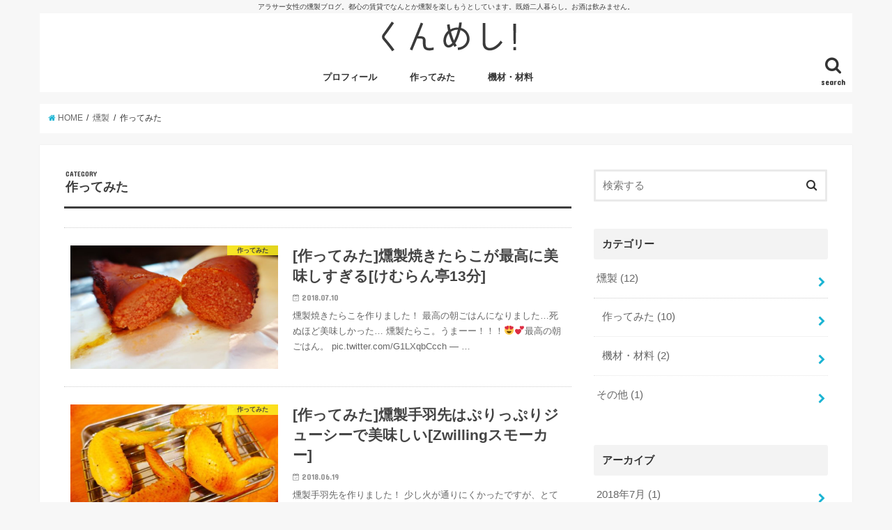

--- FILE ---
content_type: text/html; charset=UTF-8
request_url: https://michirucreate.com/category/%E7%87%BB%E8%A3%BD/imadeit/
body_size: 10347
content:
<!doctype html>
<!--[if lt IE 7]><html lang="ja" class="no-js lt-ie9 lt-ie8 lt-ie7"><![endif]-->
<!--[if (IE 7)&!(IEMobile)]><html lang="ja" class="no-js lt-ie9 lt-ie8"><![endif]-->
<!--[if (IE 8)&!(IEMobile)]><html lang="ja" class="no-js lt-ie9"><![endif]-->
<!--[if gt IE 8]><!--> <html lang="ja" class="no-js"><!--<![endif]-->

<head>
<meta charset="utf-8">
<meta http-equiv="X-UA-Compatible" content="IE=edge">
<title>  作ってみた | くんめし！｜都心で燻製おうちごはん</title>
<meta name="HandheldFriendly" content="True">
<meta name="MobileOptimized" content="320">
<meta name="viewport" content="width=device-width, initial-scale=1"/>

<link rel="apple-touch-icon" href="https://michirucreate.com/wp-content/uploads/icon_michirucreate.jpg">
<link rel="icon" href="https://michirucreate.com/wp-content/uploads/icon_michirucreate.jpg">

<link rel="pingback" href="https://michirucreate.com/xmlrpc.php">

<!--[if IE]>
<link rel="shortcut icon" href="https://michirucreate.com/wp-content/uploads/icon_michirucreate.jpg">
<![endif]-->
<!--[if lt IE 9]>
<script src="//html5shiv.googlecode.com/svn/trunk/html5.js"></script>
<script src="//css3-mediaqueries-js.googlecode.com/svn/trunk/css3-mediaqueries.js"></script>
<![endif]-->



<link rel='dns-prefetch' href='//webfonts.xserver.jp' />
<link rel='dns-prefetch' href='//s0.wp.com' />
<link rel='dns-prefetch' href='//ajax.googleapis.com' />
<link rel='dns-prefetch' href='//fonts.googleapis.com' />
<link rel='dns-prefetch' href='//maxcdn.bootstrapcdn.com' />
<link rel='dns-prefetch' href='//s.w.org' />
<link rel="alternate" type="application/rss+xml" title="くんめし！｜都心で燻製おうちごはん &raquo; フィード" href="https://michirucreate.com/feed/" />
<link rel="alternate" type="application/rss+xml" title="くんめし！｜都心で燻製おうちごはん &raquo; コメントフィード" href="https://michirucreate.com/comments/feed/" />
<link rel="alternate" type="application/rss+xml" title="くんめし！｜都心で燻製おうちごはん &raquo; 作ってみた カテゴリーのフィード" href="https://michirucreate.com/category/%e7%87%bb%e8%a3%bd/imadeit/feed/" />
		<script type="text/javascript">
			window._wpemojiSettings = {"baseUrl":"https:\/\/s.w.org\/images\/core\/emoji\/11.2.0\/72x72\/","ext":".png","svgUrl":"https:\/\/s.w.org\/images\/core\/emoji\/11.2.0\/svg\/","svgExt":".svg","source":{"concatemoji":"https:\/\/michirucreate.com\/wp-includes\/js\/wp-emoji-release.min.js"}};
			!function(e,a,t){var n,r,o,i=a.createElement("canvas"),p=i.getContext&&i.getContext("2d");function s(e,t){var a=String.fromCharCode;p.clearRect(0,0,i.width,i.height),p.fillText(a.apply(this,e),0,0);e=i.toDataURL();return p.clearRect(0,0,i.width,i.height),p.fillText(a.apply(this,t),0,0),e===i.toDataURL()}function c(e){var t=a.createElement("script");t.src=e,t.defer=t.type="text/javascript",a.getElementsByTagName("head")[0].appendChild(t)}for(o=Array("flag","emoji"),t.supports={everything:!0,everythingExceptFlag:!0},r=0;r<o.length;r++)t.supports[o[r]]=function(e){if(!p||!p.fillText)return!1;switch(p.textBaseline="top",p.font="600 32px Arial",e){case"flag":return s([55356,56826,55356,56819],[55356,56826,8203,55356,56819])?!1:!s([55356,57332,56128,56423,56128,56418,56128,56421,56128,56430,56128,56423,56128,56447],[55356,57332,8203,56128,56423,8203,56128,56418,8203,56128,56421,8203,56128,56430,8203,56128,56423,8203,56128,56447]);case"emoji":return!s([55358,56760,9792,65039],[55358,56760,8203,9792,65039])}return!1}(o[r]),t.supports.everything=t.supports.everything&&t.supports[o[r]],"flag"!==o[r]&&(t.supports.everythingExceptFlag=t.supports.everythingExceptFlag&&t.supports[o[r]]);t.supports.everythingExceptFlag=t.supports.everythingExceptFlag&&!t.supports.flag,t.DOMReady=!1,t.readyCallback=function(){t.DOMReady=!0},t.supports.everything||(n=function(){t.readyCallback()},a.addEventListener?(a.addEventListener("DOMContentLoaded",n,!1),e.addEventListener("load",n,!1)):(e.attachEvent("onload",n),a.attachEvent("onreadystatechange",function(){"complete"===a.readyState&&t.readyCallback()})),(n=t.source||{}).concatemoji?c(n.concatemoji):n.wpemoji&&n.twemoji&&(c(n.twemoji),c(n.wpemoji)))}(window,document,window._wpemojiSettings);
		</script>
		<!-- michirucreate.com is managing ads with Advanced Ads --><script id="michi-ready">
			window.advanced_ads_ready=function(e,a){a=a||"complete";var d=function(e){return"interactive"===a?"loading"!==e:"complete"===e};d(document.readyState)?e():document.addEventListener("readystatechange",(function(a){d(a.target.readyState)&&e()}),{once:"interactive"===a})},window.advanced_ads_ready_queue=window.advanced_ads_ready_queue||[];		</script>
		<style type="text/css">
img.wp-smiley,
img.emoji {
	display: inline !important;
	border: none !important;
	box-shadow: none !important;
	height: 1em !important;
	width: 1em !important;
	margin: 0 .07em !important;
	vertical-align: -0.1em !important;
	background: none !important;
	padding: 0 !important;
}
</style>
	<link rel='stylesheet' id='crayon-css'  href='https://michirucreate.com/wp-content/plugins/crayon-syntax-highlighter/css/min/crayon.min.css' type='text/css' media='all' />
<link rel='stylesheet' id='wp-block-library-css'  href='https://michirucreate.com/wp-includes/css/dist/block-library/style.min.css' type='text/css' media='all' />
<link rel='stylesheet' id='font-awesome-css'  href='https://michirucreate.com/wp-content/plugins/arconix-shortcodes/includes/css/font-awesome.min.css' type='text/css' media='all' />
<link rel='stylesheet' id='arconix-shortcodes-css'  href='https://michirucreate.com/wp-content/plugins/arconix-shortcodes/includes/css/arconix-shortcodes.min.css' type='text/css' media='all' />
<link rel='stylesheet' id='contact-form-7-css'  href='https://michirucreate.com/wp-content/plugins/contact-form-7/includes/css/styles.css' type='text/css' media='all' />
<link rel='stylesheet' id='toc-screen-css'  href='https://michirucreate.com/wp-content/plugins/table-of-contents-plus/screen.min.css' type='text/css' media='all' />
<link rel='stylesheet' id='wordpress-popular-posts-css-css'  href='https://michirucreate.com/wp-content/plugins/wordpress-popular-posts/assets/css/wpp.css' type='text/css' media='all' />
<link rel='stylesheet' id='style-css'  href='https://michirucreate.com/wp-content/themes/jstork/style.css' type='text/css' media='all' />
<link rel='stylesheet' id='child-style-css'  href='https://michirucreate.com/wp-content/themes/jstork-custom/style.css' type='text/css' media='all' />
<link rel='stylesheet' id='slick-css'  href='https://michirucreate.com/wp-content/themes/jstork/library/css/slick.css' type='text/css' media='all' />
<link rel='stylesheet' id='shortcode-css'  href='https://michirucreate.com/wp-content/themes/jstork/library/css/shortcode.css' type='text/css' media='all' />
<link rel='stylesheet' id='gf_Concert-css'  href='//fonts.googleapis.com/css?family=Concert+One' type='text/css' media='all' />
<link rel='stylesheet' id='gf_Lato-css'  href='//fonts.googleapis.com/css?family=Lato' type='text/css' media='all' />
<link rel='stylesheet' id='fontawesome-css'  href='//maxcdn.bootstrapcdn.com/font-awesome/4.6.0/css/font-awesome.min.css' type='text/css' media='all' />
<link rel='stylesheet' id='remodal-css'  href='https://michirucreate.com/wp-content/themes/jstork/library/css/remodal.css' type='text/css' media='all' />
<link rel='stylesheet' id='jetpack-widget-social-icons-styles-css'  href='https://michirucreate.com/wp-content/plugins/jetpack/modules/widgets/social-icons/social-icons.css' type='text/css' media='all' />
<link rel='stylesheet' id='jetpack_css-css'  href='https://michirucreate.com/wp-content/plugins/jetpack/css/jetpack.css' type='text/css' media='all' />
<script type='text/javascript' src='//ajax.googleapis.com/ajax/libs/jquery/1.12.4/jquery.min.js'></script>
<script type='text/javascript'>
/* <![CDATA[ */
var CrayonSyntaxSettings = {"version":"_2.7.2_beta","is_admin":"0","ajaxurl":"https:\/\/michirucreate.com\/wp-admin\/admin-ajax.php","prefix":"crayon-","setting":"crayon-setting","selected":"crayon-setting-selected","changed":"crayon-setting-changed","special":"crayon-setting-special","orig_value":"data-orig-value","debug":""};
var CrayonSyntaxStrings = {"copy":"Press %s to Copy, %s to Paste","minimize":"Click To Expand Code"};
/* ]]> */
</script>
<script type='text/javascript' src='https://michirucreate.com/wp-content/plugins/crayon-syntax-highlighter/js/min/crayon.min.js'></script>
<script type='text/javascript' src='//webfonts.xserver.jp/js/xserver.js'></script>
<script type='text/javascript'>
/* <![CDATA[ */
var wpp_params = {"sampling_active":"0","sampling_rate":"100","ajax_url":"https:\/\/michirucreate.com\/wp-json\/wordpress-popular-posts\/v1\/popular-posts","ID":"","token":"e7eff2746d","debug":""};
/* ]]> */
</script>
<script type='text/javascript' src='https://michirucreate.com/wp-content/plugins/wordpress-popular-posts/assets/js/wpp-5.0.0.min.js'></script>
<link rel='https://api.w.org/' href='https://michirucreate.com/wp-json/' />
<link rel="EditURI" type="application/rsd+xml" title="RSD" href="https://michirucreate.com/xmlrpc.php?rsd" />
<link rel="wlwmanifest" type="application/wlwmanifest+xml" href="https://michirucreate.com/wp-includes/wlwmanifest.xml" /> 


<link rel='dns-prefetch' href='//v0.wordpress.com'/>
<style type='text/css'>img#wpstats{display:none}</style><style type="text/css">
body{color: #3E3E3E;}
a,#breadcrumb li a i{color: #1BB4D3;}
a:hover{color: #E69B9B;}
.article-footer .post-categories li a,.article-footer .tags a{  background: #1BB4D3;  border:1px solid #1BB4D3;}
.article-footer .tags a{color:#1BB4D3; background: none;}
.article-footer .post-categories li a:hover,.article-footer .tags a:hover{ background:#E69B9B;  border-color:#E69B9B;}
input[type="text"],input[type="password"],input[type="datetime"],input[type="datetime-local"],input[type="date"],input[type="month"],input[type="time"],input[type="week"],input[type="number"],input[type="email"],input[type="url"],input[type="search"],input[type="tel"],input[type="color"],select,textarea,.field { background-color: #ffffff;}
/*ヘッダー*/
.header{color: #333333;}
.header.bg,.header #inner-header,.menu-sp{background: #ffffff;}
#logo a{color: #333333;}
#g_nav .nav li a,.nav_btn,.menu-sp a,.menu-sp a,.menu-sp > ul:after{color: #333333;}
#logo a:hover,#g_nav .nav li a:hover,.nav_btn:hover{color:#6d6d6d;}
@media only screen and (min-width: 768px) {
.nav > li > a:after{background: #6d6d6d;}
.nav ul {background: #666666;}
#g_nav .nav li ul.sub-menu li a{color: #f7f7f7;}
}
@media only screen and (max-width: 1165px) {
.site_description{
background: #ffffff;
color: #333333;
}
}
/*メインエリア*/
#inner-content{background: #ffffff}
.top-post-list .post-list:before{background: #1BB4D3;}
.widget li a:after{color: #1BB4D3;}
/* 投稿ページ見出し */
.entry-content h2,.widgettitle{background: #f3f3f3; color: #333333;}
.entry-content h3{border-color: #f3f3f3;}
.h_boader .entry-content h2{border-color: #f3f3f3; color: #3E3E3E;}
.h_balloon .entry-content h2:after{border-top-color: #f3f3f3;}
/* リスト要素 */
.entry-content ul li:before{ background: #f3f3f3;}
.entry-content ol li:before{ background: #f3f3f3;}
/* カテゴリーラベル */
.post-list-card .post-list .eyecatch .cat-name,.top-post-list .post-list .eyecatch .cat-name,.byline .cat-name,.single .authorbox .author-newpost li .cat-name,.related-box li .cat-name,.carouselwrap .cat-name,.eyecatch .cat-name{background: #fcee21; color:  #444444;}
/* ランキングバッジ */
ul.wpp-list li a:before{background: #f3f3f3; color: #333333;}
/* アーカイブのボタン */
.readmore a{border:1px solid #1BB4D3;color:#1BB4D3;}
.readmore a:hover{background:#1BB4D3;color:#fff;}
/* ボタンの色 */
.btn-wrap a{background: #1BB4D3;border: 1px solid #1BB4D3;}
.btn-wrap a:hover{background: #E69B9B;border-color: #E69B9B;}
.btn-wrap.simple a{border:1px solid #1BB4D3;color:#1BB4D3;}
.btn-wrap.simple a:hover{background:#1BB4D3;}
/* コメント */
.blue-btn, .comment-reply-link, #submit { background-color: #1BB4D3; }
.blue-btn:hover, .comment-reply-link:hover, #submit:hover, .blue-btn:focus, .comment-reply-link:focus, #submit:focus {background-color: #E69B9B; }
/* サイドバー */
#sidebar1{color: #444444;}
.widget a{text-decoration:none; color:#666666;}
.widget a:hover{color:#999999;}
/*フッター*/
#footer-top.bg,#footer-top .inner,.cta-inner{background-color: #666666; color: #CACACA;}
.footer a,#footer-top a{color: #f7f7f7;}
#footer-top .widgettitle{color: #CACACA;}
.footer.bg,.footer .inner {background-color: #666666;color: #CACACA;}
.footer-links li a:before{ color: #ffffff;}
/* ページネーション */
.pagination a, .pagination span,.page-links a{border-color: #1BB4D3; color: #1BB4D3;}
.pagination .current,.pagination .current:hover,.page-links ul > li > span{background-color: #1BB4D3; border-color: #1BB4D3;}
.pagination a:hover, .pagination a:focus,.page-links a:hover, .page-links a:focus{background-color: #1BB4D3; color: #fff;}
</style>
<style type="text/css">.broken_link, a.broken_link {
	text-decoration: line-through;
}</style><meta name="google-site-verification" content="Fixx5dOBK0p8sjpTxV9SSNw5h2-wWcJQgF65mu1pwhg" />
</head>

<body class="archive category category-imadeit category-5 aa-prefix-michi-">

<!-------ヒートマップ------->
<script type="text/javascript">
    window._pt_lt = new Date().getTime();
    window._pt_sp_2 = [];
    _pt_sp_2.push('setAccount,6723e764');
    var _protocol = (("https:" == document.location.protocol) ? " https://" : " http://");
    (function() {
        var atag = document.createElement('script'); atag.type = 'text/javascript'; atag.async = true;
        atag.src = _protocol + 'js.ptengine.jp/pta.js';
        var stag = document.createElement('script'); stag.type = 'text/javascript'; stag.async = true;
        stag.src = _protocol + 'js.ptengine.jp/pts.js';
        var s = document.getElementsByTagName('script')[0]; 
        s.parentNode.insertBefore(atag, s); s.parentNode.insertBefore(stag, s);
    })();
</script>
                        
<!-------ヒートマップ------->


<div id="container" class="  date_on">

<p class="site_description">アラサー女性の燻製ブログ。都心の賃貸でなんとか燻製を楽しもうとしています。既婚二人暮らし。お酒は飲みません。</p><header class="header animated fadeIn  headercenter" role="banner">
<div id="inner-header" class="wrap cf">
<div id="logo" class="gf ">
<p class="h1 img"><a href="https://michirucreate.com"><img src="https://michirucreate.com/wp-content/uploads/2018-06-18logo-kunmeshi.png" alt="くんめし！｜都心で燻製おうちごはん"></a></p>
</div>

<nav id="g_nav" role="navigation">
<a href="#searchbox" data-remodal-target="searchbox" class="nav_btn search_btn"><span class="text gf">search</span></a>

<ul id="menu-%e3%83%a1%e3%83%8b%e3%83%a5%e3%83%bc1" class="nav top-nav cf"><li id="menu-item-202" class="menu-item menu-item-type-post_type menu-item-object-post menu-item-202"><a href="https://michirucreate.com/profile/">プロフィール<span class="gf"></span></a></li>
<li id="menu-item-199" class="menu-item menu-item-type-taxonomy menu-item-object-category current-menu-item menu-item-199"><a href="https://michirucreate.com/category/%e7%87%bb%e8%a3%bd/imadeit/" aria-current="page">作ってみた<span class="gf"></span></a></li>
<li id="menu-item-200" class="menu-item menu-item-type-taxonomy menu-item-object-category menu-item-200"><a href="https://michirucreate.com/category/%e7%87%bb%e8%a3%bd/goods/">機材・材料<span class="gf"></span></a></li>
</ul></nav>

<a href="#spnavi" data-remodal-target="spnavi" class="nav_btn"><span class="text gf">menu</span></a>


</div>
</header>


<div class="remodal" data-remodal-id="spnavi" data-remodal-options="hashTracking:false">
<button data-remodal-action="close" class="remodal-close"><span class="text gf">CLOSE</span></button>
<ul id="menu-%e3%83%a1%e3%83%8b%e3%83%a5%e3%83%bc1-1" class="sp_g_nav nav top-nav cf"><li class="menu-item menu-item-type-post_type menu-item-object-post menu-item-202"><a href="https://michirucreate.com/profile/">プロフィール<span class="gf"></span></a></li>
<li class="menu-item menu-item-type-taxonomy menu-item-object-category current-menu-item menu-item-199"><a href="https://michirucreate.com/category/%e7%87%bb%e8%a3%bd/imadeit/" aria-current="page">作ってみた<span class="gf"></span></a></li>
<li class="menu-item menu-item-type-taxonomy menu-item-object-category menu-item-200"><a href="https://michirucreate.com/category/%e7%87%bb%e8%a3%bd/goods/">機材・材料<span class="gf"></span></a></li>
</ul><button data-remodal-action="close" class="remodal-close"><span class="text gf">CLOSE</span></button>
</div>



<div class="remodal searchbox" data-remodal-id="searchbox" data-remodal-options="hashTracking:false">
<div class="search cf"><dl><dt>キーワードで記事を検索</dt><dd><form role="search" method="get" id="searchform" class="searchform cf" action="https://michirucreate.com/" >
		<input type="search" placeholder="検索する" value="" name="s" id="s" />
		<button type="submit" id="searchsubmit" ><i class="fa fa-search"></i></button>
		</form></dd></dl></div>
<button data-remodal-action="close" class="remodal-close"><span class="text gf">CLOSE</span></button>
</div>









<div id="breadcrumb" class="breadcrumb inner wrap cf"><ul><li itemscope itemtype="//data-vocabulary.org/Breadcrumb"><a href="https://michirucreate.com/" itemprop="url"><i class="fa fa-home"></i><span itemprop="title"> HOME</span></a></li><li itemscope itemtype="//data-vocabulary.org/Breadcrumb"><a href="https://michirucreate.com/category/%e7%87%bb%e8%a3%bd/" itemprop="url"><span itemprop="title">燻製</span></a></li><li itemscope itemtype="//data-vocabulary.org/Breadcrumb"><span itemprop="title">作ってみた</span></li></ul></div>

<!-------あわせて読みたい------->
<link rel="stylesheet" href="https://maxcdn.bootstrapcdn.com/font-awesome/4.4.0/css/font-awesome.min.css">
<link rel='stylesheet' href='https://cdnjs.cloudflare.com/ajax/libs/font-awesome-animation/0.0.8/font-awesome-animation.min.css' type='text/css' media='all' /><div id="content">
<div id="inner-content" class="wrap cf">
<main id="main" class="m-all t-all d-5of7 cf" role="main">
<div class="archivettl">
<h1 class="archive-title h2">
<span class="gf">CATEGORY</span> 作ってみた</h1>
</div>

		<div class="top-post-list">


<article class="post-list animated fadeIn post-211 post type-post status-publish format-standard has-post-thumbnail category-imadeit article cf" role="article">
<a href="https://michirucreate.com/kunsei-tarako/" rel="bookmark" title="[作ってみた]燻製焼きたらこが最高に美味しすぎる[けむらん亭13分]" class="cf">


<figure class="eyecatch">
<img width="486" height="290" src="[data-uri]" data-src="https://michirucreate.com/wp-content/uploads/2018-06-29kunsei-tarako-4-486x290.jpg" class="attachment-home-thum size-home-thum wp-post-image" alt="" /><noscript><img width="486" height="290" src="https://michirucreate.com/wp-content/uploads/2018-06-29kunsei-tarako-4-486x290.jpg" class="attachment-home-thum size-home-thum wp-post-image" alt="" /></noscript><span class="cat-name cat-id-5">作ってみた</span>
</figure>

<section class="entry-content">
<h1 class="h2 entry-title">[作ってみた]燻製焼きたらこが最高に美味しすぎる[けむらん亭13分]</h1>

<p class="byline entry-meta vcard">
<span class="date gf updated">2018.07.10</span>
<span class="writer name author"><span class="fn">michiru</span></span>
</p>

<div class="description"><p>燻製焼きたらこを作りました！ 最高の朝ごはんになりました…死ぬほど美味しかった… 燻製たらこ。うまーー！！！&#x1f60d;&#x1f495;最高の朝ごはん。 pic.twitter.com/G1LXqbCcch — &#8230;</p>
</div>

</section>
</a>
</article>


<article class="post-list animated fadeIn post-187 post type-post status-publish format-standard has-post-thumbnail category-imadeit article cf" role="article">
<a href="https://michirucreate.com/kunsei-tebasaki/" rel="bookmark" title="[作ってみた]燻製手羽先はぷりっぷりジューシーで美味しい[Zwillingスモーカー]" class="cf">


<figure class="eyecatch">
<img width="486" height="290" src="[data-uri]" data-src="https://michirucreate.com/wp-content/uploads/2018-06-18kunsei-tebasaki-3-486x290.jpg" class="attachment-home-thum size-home-thum wp-post-image" alt="" /><noscript><img width="486" height="290" src="https://michirucreate.com/wp-content/uploads/2018-06-18kunsei-tebasaki-3-486x290.jpg" class="attachment-home-thum size-home-thum wp-post-image" alt="" /></noscript><span class="cat-name cat-id-5">作ってみた</span>
</figure>

<section class="entry-content">
<h1 class="h2 entry-title">[作ってみた]燻製手羽先はぷりっぷりジューシーで美味しい[Zwillingスモーカー]</h1>

<p class="byline entry-meta vcard">
<span class="date gf updated">2018.06.19</span>
<span class="writer name author"><span class="fn">michiru</span></span>
</p>

<div class="description"><p>燻製手羽先を作りました！ 少し火が通りにくかったですが、とても美味しかったです(*･∀-)b 燻製手羽先もうまー！！&#x1f60b;&#x2728; 手羽先はZwillingのスモーカーで20分燻したけど生焼けだったの&#8230;</p>
</div>

</section>
</a>
</article>


<article class="post-list animated fadeIn post-159 post type-post status-publish format-standard has-post-thumbnail category-imadeit article cf" role="article">
<a href="https://michirucreate.com/kunsei-butabara/" rel="bookmark" title="[作ってみた]燻製豚バラが最高すぎる[けむらん亭15分]" class="cf">


<figure class="eyecatch">
<img width="486" height="290" src="[data-uri]" data-src="https://michirucreate.com/wp-content/uploads/2018-06-18kunsei-butabara-2-486x290.jpg" class="attachment-home-thum size-home-thum wp-post-image" alt="" /><noscript><img width="486" height="290" src="https://michirucreate.com/wp-content/uploads/2018-06-18kunsei-butabara-2-486x290.jpg" class="attachment-home-thum size-home-thum wp-post-image" alt="" /></noscript><span class="cat-name cat-id-5">作ってみた</span>
</figure>

<section class="entry-content">
<h1 class="h2 entry-title">[作ってみた]燻製豚バラが最高すぎる[けむらん亭15分]</h1>

<p class="byline entry-meta vcard">
<span class="date gf updated">2018.06.18</span>
<span class="writer name author"><span class="fn">michiru</span></span>
</p>

<div class="description"><p>燻製豚バラを作りました。最高すぎました…！！！毎日食べたい。 豚バラの燻製美味しすぎる！！&#x1f60d;&#x1f495; 生の豚バラに塩を振って、そのままけむらん亭で15分燻すだけ。 口の中に広がる豚肉の甘みと燻香&#8230;</p>
</div>

</section>
</a>
</article>


<article class="post-list animated fadeIn post-147 post type-post status-publish format-standard has-post-thumbnail category-imadeit article cf" role="article">
<a href="https://michirucreate.com/kunsei-hayashirise/" rel="bookmark" title="[作ってみた]燻製ハヤシライスはまずくはなかった[けむらん亭10分]" class="cf">


<figure class="eyecatch">
<img width="486" height="290" src="[data-uri]" data-src="https://michirucreate.com/wp-content/uploads/2018-06-14kunsei-hayashirise-3-486x290.jpg" class="attachment-home-thum size-home-thum wp-post-image" alt="" /><noscript><img width="486" height="290" src="https://michirucreate.com/wp-content/uploads/2018-06-14kunsei-hayashirise-3-486x290.jpg" class="attachment-home-thum size-home-thum wp-post-image" alt="" /></noscript><span class="cat-name cat-id-5">作ってみた</span>
</figure>

<section class="entry-content">
<h1 class="h2 entry-title">[作ってみた]燻製ハヤシライスはまずくはなかった[けむらん亭10分]</h1>

<p class="byline entry-meta vcard">
<span class="date gf updated">2018.06.14</span>
<span class="writer name author"><span class="fn">michiru</span></span>
</p>

<div class="description"><p>ハヤシライスを燻製にしてみました。 燻製ハヤシライス&#x1f633;&#x2728; ひと口目にガツンと燻香〜〜！！ pic.twitter.com/Arqawve5zC — みちる＊燻製中 (@michirucrea&#8230;</p>
</div>

</section>
</a>
</article>


<article class="post-list animated fadeIn post-124 post type-post status-publish format-standard has-post-thumbnail category-imadeit article cf" role="article">
<a href="https://michirucreate.com/kunsei-tamago/" rel="bookmark" title="[作ってみた]燻製卵が最高に美味しすぎた[燻製鍋20分]" class="cf">


<figure class="eyecatch">
<img width="486" height="290" src="[data-uri]" data-src="https://michirucreate.com/wp-content/uploads/2018-06-12kunsei-tamago-3-486x290.jpg" class="attachment-home-thum size-home-thum wp-post-image" alt="" /><noscript><img width="486" height="290" src="https://michirucreate.com/wp-content/uploads/2018-06-12kunsei-tamago-3-486x290.jpg" class="attachment-home-thum size-home-thum wp-post-image" alt="" /></noscript><span class="cat-name cat-id-5">作ってみた</span>
</figure>

<section class="entry-content">
<h1 class="h2 entry-title">[作ってみた]燻製卵が最高に美味しすぎた[燻製鍋20分]</h1>

<p class="byline entry-meta vcard">
<span class="date gf updated">2018.06.13</span>
<span class="writer name author"><span class="fn">michiru</span></span>
</p>

<div class="description"><p>燻製卵を作りました。美味しすぎました…。 材料・使ったもの 卵 めんつゆ ヒッコリーのスモークチップ（2つかみ） Zwillingスモーカー いぶり暮らしレシピブックを見たらヒッコリーを使っていたので、ヒッコリーを使いま&#8230;</p>
</div>

</section>
</a>
</article>


<article class="post-list animated fadeIn post-116 post type-post status-publish format-standard has-post-thumbnail category-imadeit article cf" role="article">
<a href="https://michirucreate.com/shippai/" rel="bookmark" title="失敗した燻製まとめ＼(^o^)／[随時更新]" class="cf">


<figure class="eyecatch">
<img width="486" height="290" src="[data-uri]" data-src="https://michirucreate.com/wp-content/uploads/2018-06-11shippai-486x290.jpg" class="attachment-home-thum size-home-thum wp-post-image" alt="" /><noscript><img width="486" height="290" src="https://michirucreate.com/wp-content/uploads/2018-06-11shippai-486x290.jpg" class="attachment-home-thum size-home-thum wp-post-image" alt="" /></noscript><span class="cat-name cat-id-5">作ってみた</span>
</figure>

<section class="entry-content">
<h1 class="h2 entry-title">失敗した燻製まとめ＼(^o^)／[随時更新]</h1>

<p class="byline entry-meta vcard">
<span class="date gf updated">2018.06.11</span>
<span class="writer name author"><span class="fn">michiru</span></span>
</p>

<div class="description"><p>作ったけれど、「美味しくなかった」「要改善」というものをまとめています。 次に繋げていくぞーｗ 燻製焼きそば（ペヤング） 燻製ペヤング、けむらん亭で7分麺を燻したのだけど燻香がほぼ無い普通のペヤングになってしまった&#038;#x&#8230;</p>
</div>

</section>
</a>
</article>


<article class="post-list animated fadeIn post-96 post type-post status-publish format-standard has-post-thumbnail category-imadeit article cf" role="article">
<a href="https://michirucreate.com/kunsei-ayu/" rel="bookmark" title="[作ってみた]燻製鮎が簡単で美味しすぎる[けむらん亭30分]" class="cf">


<figure class="eyecatch">
<img width="486" height="290" src="[data-uri]" data-src="https://michirucreate.com/wp-content/uploads/2018-06-03-7-486x290.jpg" class="attachment-home-thum size-home-thum wp-post-image" alt="" /><noscript><img width="486" height="290" src="https://michirucreate.com/wp-content/uploads/2018-06-03-7-486x290.jpg" class="attachment-home-thum size-home-thum wp-post-image" alt="" /></noscript><span class="cat-name cat-id-5">作ってみた</span>
</figure>

<section class="entry-content">
<h1 class="h2 entry-title">[作ってみた]燻製鮎が簡単で美味しすぎる[けむらん亭30分]</h1>

<p class="byline entry-meta vcard">
<span class="date gf updated">2018.06.04</span>
<span class="writer name author"><span class="fn">michiru</span></span>
</p>

<div class="description"><p>燻製鮎を作りました。普段の鮎の塩焼きが、格段に美味しくなりました…！！ 熱燻なので、比較的短時間でできて、とても簡単にできました(*･∀-)b（まだ熱燻しかできないだけですが。） 材料・使ったもの 生の鮎。スーパーの目玉&#8230;</p>
</div>

</section>
</a>
</article>


<article class="post-list animated fadeIn post-78 post type-post status-publish format-standard has-post-thumbnail category-imadeit article cf" role="article">
<a href="https://michirucreate.com/kunsei-gyoza/" rel="bookmark" title="[作ってみた]燻製餃子がジューシーで死ぬほど美味しすぎる[けむらん亭17分]" class="cf">


<figure class="eyecatch">
<img width="486" height="290" src="[data-uri]" data-src="https://michirucreate.com/wp-content/uploads/2018-06-03-1-486x290.jpg" class="attachment-home-thum size-home-thum wp-post-image" alt="" /><noscript><img width="486" height="290" src="https://michirucreate.com/wp-content/uploads/2018-06-03-1-486x290.jpg" class="attachment-home-thum size-home-thum wp-post-image" alt="" /></noscript><span class="cat-name cat-id-5">作ってみた</span>
</figure>

<section class="entry-content">
<h1 class="h2 entry-title">[作ってみた]燻製餃子がジューシーで死ぬほど美味しすぎる[けむらん亭17分]</h1>

<p class="byline entry-meta vcard">
<span class="date gf updated">2018.06.04</span>
<span class="writer name author"><span class="fn">michiru</span></span>
</p>

<div class="description"><p>餃子の燻製を作りました。美味しすぎてびっっっくりしました…！！ 燻製餃子&#x1f95f;初めて食べました。噛めば噛むほどジューシーで美味しいいいい！！！&#x1f60b;&#x2728; 普通餃子も大好きですが、燻製し&#8230;</p>
</div>

</section>
</a>
</article>


<article class="post-list animated fadeIn post-64 post type-post status-publish format-standard has-post-thumbnail category-imadeit article cf" role="article">
<a href="https://michirucreate.com/kunsei-yakiago/" rel="bookmark" title="[作ってみた]焼きあごの燻製はぽりぽり美味しい手軽なおつまみ[けむらん亭17分]" class="cf">


<figure class="eyecatch">
<img width="486" height="290" src="[data-uri]" data-src="https://michirucreate.com/wp-content/uploads/2018-06-01-10-486x290.jpg" class="attachment-home-thum size-home-thum wp-post-image" alt="" /><noscript><img width="486" height="290" src="https://michirucreate.com/wp-content/uploads/2018-06-01-10-486x290.jpg" class="attachment-home-thum size-home-thum wp-post-image" alt="" /></noscript><span class="cat-name cat-id-5">作ってみた</span>
</figure>

<section class="entry-content">
<h1 class="h2 entry-title">[作ってみた]焼きあごの燻製はぽりぽり美味しい手軽なおつまみ[けむらん亭17分]</h1>

<p class="byline entry-meta vcard">
<span class="date gf updated">2018.06.04</span>
<span class="writer name author"><span class="fn">michiru</span></span>
</p>

<div class="description"><p>焼あご（トビウオ）の燻製を作ってみました。ポリポリ手軽に食べれるおやつ（おつまみ）になりました。   福岡で買った焼きあごの燻製&#x1f60b;ぽりぽりの歯ごたえがいいかんじ。 . . &#x1f332;サクラのスモー&#8230;</p>
</div>

</section>
</a>
</article>


<article class="post-list animated fadeIn post-6 post type-post status-publish format-standard has-post-thumbnail category-imadeit article cf" role="article">
<a href="https://michirucreate.com/kunsei-bakedcheesecake/" rel="bookmark" title="燻製クリームチーズで燻製ベイクドチーズケーキ[作ってみた]" class="cf">


<figure class="eyecatch">
<img width="486" height="290" src="[data-uri]" data-src="https://michirucreate.com/wp-content/uploads/kunsei-bakedcheesecake-16-486x290.jpg" class="attachment-home-thum size-home-thum wp-post-image" alt="" /><noscript><img width="486" height="290" src="https://michirucreate.com/wp-content/uploads/kunsei-bakedcheesecake-16-486x290.jpg" class="attachment-home-thum size-home-thum wp-post-image" alt="" /></noscript><span class="cat-name cat-id-5">作ってみた</span>
</figure>

<section class="entry-content">
<h1 class="h2 entry-title">燻製クリームチーズで燻製ベイクドチーズケーキ[作ってみた]</h1>

<p class="byline entry-meta vcard">
<span class="date gf updated">2018.03.12</span>
<span class="writer name author"><span class="fn">michiru</span></span>
</p>

<div class="description"><p>クリームチーズを燻製して、燻製ベイクドチーズケーキを作ってみました(ㆁωㆁ*) 燻製ベイクドチーズケーキ&#x1f9c0; どっしりした重い感じ。鼻から薫香が抜ける&#x1f60b;&#x2728;#燻製 #チーズケーキ&#8230;</p>
</div>

</section>
</a>
</article>



</div>	
<nav class="pagination cf">
</nav>

</main>
<div id="sidebar1" class="sidebar m-all t-all d-2of7 cf" role="complementary">

<div id="search-2" class="widget widget_search"><form role="search" method="get" id="searchform" class="searchform cf" action="https://michirucreate.com/" >
		<input type="search" placeholder="検索する" value="" name="s" id="s" />
		<button type="submit" id="searchsubmit" ><i class="fa fa-search"></i></button>
		</form></div><div id="categories-2" class="widget widget_categories"><h4 class="widgettitle"><span>カテゴリー</span></h4>		<ul>
				<li class="cat-item cat-item-2 current-cat-parent current-cat-ancestor"><a href="https://michirucreate.com/category/%e7%87%bb%e8%a3%bd/" >燻製 <span class="count">(12)</span></a>
<ul class='children'>
	<li class="cat-item cat-item-5 current-cat"><a href="https://michirucreate.com/category/%e7%87%bb%e8%a3%bd/imadeit/" >作ってみた <span class="count">(10)</span></a>
</li>
	<li class="cat-item cat-item-4"><a href="https://michirucreate.com/category/%e7%87%bb%e8%a3%bd/goods/" >機材・材料 <span class="count">(2)</span></a>
</li>
</ul>
</li>
	<li class="cat-item cat-item-3"><a href="https://michirucreate.com/category/%e3%81%9d%e3%81%ae%e4%bb%96/" >その他 <span class="count">(1)</span></a>
</li>
		</ul>
			</div><div id="archives-2" class="widget widget_archive"><h4 class="widgettitle"><span>アーカイブ</span></h4>		<ul>
				<li><a href='https://michirucreate.com/2018/07/'>2018年7月 (1)</a></li>
	<li><a href='https://michirucreate.com/2018/06/'>2018年6月 (10)</a></li>
	<li><a href='https://michirucreate.com/2018/03/'>2018年3月 (2)</a></li>
		</ul>
			</div>


</div></div>
</div>
<div id="page-top">
	<a href="#header" title="ページトップへ"><i class="fa fa-chevron-up"></i></a>
</div>
<div id="footer-top" class="wow animated fadeIn cf bgnormal">
	<div class="inner wrap cf">
						
				
					</div>
</div>

<footer id="footer" class="footer " role="contentinfo">
	<div id="inner-footer" class="inner wrap cf">
		<nav role="navigation">
					</nav>
		<p class="source-org copyright">&copy;Copyright2025 <a href="https://michirucreate.com" rel="nofollow">くんめし！｜都心で燻製おうちごはん</a>.All Rights Reserved.</p>
	</div>
</footer>
</div>
<input type="hidden" id="ccc_nonce" name="ccc_nonce" value="869f13de03" /><input type="hidden" name="_wp_http_referer" value="/category/%E7%87%BB%E8%A3%BD/imadeit/" />        <script type="text/javascript">
            (function(){
                document.addEventListener('DOMContentLoaded', function(){
                    let wpp_widgets = document.querySelectorAll('.popular-posts-sr');

                    if ( wpp_widgets ) {
                        for (let i = 0; i < wpp_widgets.length; i++) {
                            let wpp_widget = wpp_widgets[i];
                            WordPressPopularPosts.theme(wpp_widget);
                        }
                    }
                });
            })();
        </script>
                <script>
            var WPPImageObserver = null;

            function wpp_load_img(img) {
                if ( ! 'imgSrc' in img.dataset || ! img.dataset.imgSrc )
                    return;

                img.src = img.dataset.imgSrc;

                if ( 'imgSrcset' in img.dataset ) {
                    img.srcset = img.dataset.imgSrcset;
                    img.removeAttribute('data-img-srcset');
                }

                img.classList.remove('wpp-lazyload');
                img.removeAttribute('data-img-src');
                img.classList.add('wpp-lazyloaded');
            }

            function wpp_observe_imgs(){
                let wpp_images = document.querySelectorAll('img.wpp-lazyload'),
                    wpp_widgets = document.querySelectorAll('.popular-posts-sr');

                if ( wpp_images.length || wpp_widgets.length ) {
                    if ( 'IntersectionObserver' in window ) {
                        WPPImageObserver = new IntersectionObserver(function(entries, observer) {
                            entries.forEach(function(entry) {
                                if (entry.isIntersecting) {
                                    let img = entry.target;
                                    wpp_load_img(img);
                                    WPPImageObserver.unobserve(img);
                                }
                            });
                        });

                        if ( wpp_images.length ) {
                            wpp_images.forEach(function(image) {
                                WPPImageObserver.observe(image);
                            });
                        }

                        if ( wpp_widgets.length ) {
                            for (var i = 0; i < wpp_widgets.length; i++) {
                                let wpp_widget_images = wpp_widgets[i].querySelectorAll('img.wpp-lazyload');

                                if ( ! wpp_widget_images.length && wpp_widgets[i].shadowRoot ) {
                                    wpp_widget_images = wpp_widgets[i].shadowRoot.querySelectorAll('img.wpp-lazyload');
                                }

                                if ( wpp_widget_images.length ) {
                                    wpp_widget_images.forEach(function(image) {
                                        WPPImageObserver.observe(image);
                                    });
                                }
                            }
                        }
                    } /** Fallback for older browsers */
                    else {
                        if ( wpp_images.length ) {
                            for (var i = 0; i < wpp_images.length; i++) {
                                wpp_load_img(wpp_images[i]);
                                wpp_images[i].classList.remove('wpp-lazyloaded');
                            }
                        }

                        if ( wpp_widgets.length ) {
                            for (var j = 0; j < wpp_widgets.length; j++) {
                                let wpp_widget = wpp_widgets[j],
                                    wpp_widget_images = wpp_widget.querySelectorAll('img.wpp-lazyload');

                                if ( ! wpp_widget_images.length && wpp_widget.shadowRoot ) {
                                    wpp_widget_images = wpp_widget.shadowRoot.querySelectorAll('img.wpp-lazyload');
                                }

                                if ( wpp_widget_images.length ) {
                                    for (var k = 0; k < wpp_widget_images.length; k++) {
                                        wpp_load_img(wpp_widget_images[k]);
                                        wpp_widget_images[k].classList.remove('wpp-lazyloaded');
                                    }
                                }
                            }
                        }
                    }
                }
            }

            document.addEventListener('DOMContentLoaded', function() {
                wpp_observe_imgs();

                // When an ajaxified WPP widget loads,
                // Lazy load its images
                document.addEventListener('wpp-onload', function(){
                    wpp_observe_imgs();
                });
            });
        </script>
        	<div style="display:none">
	</div>
<script type='text/javascript'>
/* <![CDATA[ */
var wpcf7 = {"apiSettings":{"root":"https:\/\/michirucreate.com\/wp-json\/contact-form-7\/v1","namespace":"contact-form-7\/v1"}};
/* ]]> */
</script>
<script type='text/javascript' src='https://michirucreate.com/wp-content/plugins/contact-form-7/includes/js/scripts.js'></script>
<script type='text/javascript' src='https://s0.wp.com/wp-content/js/devicepx-jetpack.js'></script>
<script type='text/javascript'>
/* <![CDATA[ */
var tocplus = {"visibility_show":"show","visibility_hide":"hide","width":"Auto"};
/* ]]> */
</script>
<script type='text/javascript' src='https://michirucreate.com/wp-content/plugins/table-of-contents-plus/front.min.js'></script>
<script type='text/javascript' src='https://michirucreate.com/wp-content/plugins/unveil-lazy-load/js/jquery.optimum-lazy-load.min.js'></script>
<script type='text/javascript' src='https://michirucreate.com/wp-content/themes/jstork/library/js/libs/slick.min.js'></script>
<script type='text/javascript' src='https://michirucreate.com/wp-content/themes/jstork/library/js/libs/remodal.js'></script>
<script type='text/javascript' src='https://michirucreate.com/wp-content/themes/jstork/library/js/libs/masonry.pkgd.min.js'></script>
<script type='text/javascript' src='https://michirucreate.com/wp-includes/js/imagesloaded.min.js'></script>
<script type='text/javascript' src='https://michirucreate.com/wp-content/themes/jstork/library/js/scripts.js'></script>
<script type='text/javascript' src='https://michirucreate.com/wp-content/themes/jstork/library/js/libs/modernizr.custom.min.js'></script>
<script type='text/javascript' src='https://michirucreate.com/wp-includes/js/wp-embed.min.js'></script>
<script>!function(){window.advanced_ads_ready_queue=window.advanced_ads_ready_queue||[],advanced_ads_ready_queue.push=window.advanced_ads_ready;for(var d=0,a=advanced_ads_ready_queue.length;d<a;d++)advanced_ads_ready(advanced_ads_ready_queue[d])}();</script><script type='text/javascript' src='https://stats.wp.com/e-202547.js' async='async' defer='defer'></script>
<script type='text/javascript'>
	_stq = window._stq || [];
	_stq.push([ 'view', {v:'ext',j:'1:6.2.5',blog:'147584881',post:'0',tz:'9',srv:'michirucreate.com'} ]);
	_stq.push([ 'clickTrackerInit', '147584881', '0' ]);
</script>
</body>
</html>

--- FILE ---
content_type: image/svg+xml
request_url: https://s.w.org/images/core/emoji/11.2.0/svg/1f9c0.svg
body_size: 641
content:
<svg xmlns="http://www.w3.org/2000/svg" viewBox="0 0 36 36"><path fill="#FFAC33" d="M11.792 6.062l-.011 3.324L17.129 8l-2.936-2zm21.458 17.42c0-1.138.761-2.071 1.75-2.238V9.585c-4-.962-34 7.191-34 7.191v3.536c1.564.294 2.75 1.662 2.75 3.312S2.564 26.644 1 26.938v7.716l34-6.482v-2.451c-.989-.168-1.75-1.102-1.75-2.239z"/><path fill="#FFD983" d="M15.585 2.242l-3.843 3.843c.737.172 1.258.591 1.258 1.082 0 .645-.896 1.167-2 1.167-.474 0-.903-.1-1.245-.26L1 16.828c13.167-2.911 22.042-5.286 34.1-7.226-4.862-6.482-16.273-7.36-19.515-7.36z"/><path fill="#FFAC33" d="M20 5.167c0 .645-.896 1.167-2 1.167s-2-.522-2-1.167S16.896 4 18 4s2 .522 2 1.167zm-4.928 6.395c0 .978-1.359 1.771-3.036 1.771S9 12.54 9 11.562c0-.977 1.359-1.771 3.036-1.771 1.676.001 3.036.794 3.036 1.771zM29 8.352c0 1.094-1.521 1.981-3.396 1.981s-3.396-.887-3.396-1.981 1.521-1.981 3.396-1.981S29 7.258 29 8.352z"/><path fill="#F4900C" d="M33.625 15.62c0 1.332-.979 2.411-2.188 2.411s-2.188-1.079-2.188-2.411.979-2.411 2.188-2.411 2.188 1.079 2.188 2.411zm-22.25 4.862c0 1.255-.923 2.272-2.062 2.272-1.139 0-2.062-1.018-2.062-2.272 0-1.256.923-2.273 2.062-2.273 1.139 0 2.062 1.018 2.062 2.273zm17.156 4.98c-.503.602-1.355.72-1.903.262-.547-.457-.582-1.317-.077-1.919.505-.605 1.356-.722 1.903-.265.548.458.582 1.317.077 1.922zm-9.684-7.378c-.677.811-1.825.97-2.562.353-.736-.615-.783-1.773-.104-2.583.68-.814 1.826-.971 2.562-.356.737.616.784 1.773.104 2.586zm.873 10.015c-1.2 1.604-3.354 2.021-4.808.933-1.455-1.088-1.663-3.272-.463-4.875 1.2-1.605 3.354-2.022 4.808-.935 1.455 1.088 1.663 3.272.463 4.877z"/></svg>

--- FILE ---
content_type: image/svg+xml
request_url: https://s.w.org/images/core/emoji/11.2.0/svg/1f95f.svg
body_size: 1672
content:
<svg xmlns="http://www.w3.org/2000/svg" viewBox="0 0 36 36"><path fill="#FFD983" d="M1.443 13.658c1.03-.715 2.03-1.58 2.285-2.54s3.186-2.313 3.679-1.971c.493.344 1.075.014 1.371-.743.296-.757 3.476-2.541 4.244-2.093.768.448 2.095.028 2.558-.458.463-.486 3.891-.542 4.29.19s1.061.596 1.857.268c.797-.329 3.266-.289 3.587.391.321.681 1.161 1.12 1.772.941.611-.179 2.967.435 2.721 1.324-.245.889.317 1.531 1.146 1.486.828-.044 2.3 1.661 2.156 2.085-.144.424.418.945.987 1.197.569.252.71 2.529-.863 3.112-1.573.583-26.976 2.845-28.954.634-1.978-2.212-2.836-3.823-2.836-3.823z"/><path fill="#FFD983" d="M20.89 12.836c-.48 4.459-3.09 7.96-4.838 7.752-1.749-.208-2.777-3.991-2.297-8.45.48-4.457 1.589-7.388 3.909-7.388 2.552 0 3.705 3.629 3.226 8.086z"/><path fill="#FFD983" d="M25.97 13.193c-.48 4.459-3.09 7.96-4.838 7.752-1.749-.208-2.777-3.991-2.297-8.45.48-4.457 1.824-5.906 4.036-6.642 2.872-.954 3.579 2.883 3.099 7.34z"/><path fill="#FFD983" d="M28.212 15.827c-1.624 4.15-4.101 7.009-5.535 6.388-1.433-.621-.905-4.346.343-8.636 1.67-5.745 4.58-6.606 6.014-5.985 1.432.62.802 4.084-.822 8.233z"/><path fill="#FFD983" d="M29.335 18.306c-2.794 3.391-6.008 5.272-7.179 4.203-1.171-1.068.143-4.683 2.936-8.073 2.793-3.39 6.043-4.557 7.434-3.837 1.924.995-.398 4.317-3.191 7.707z"/><path fill="#FFD983" d="M29.232 20.85c-4.118 1.167-7.832.649-8.294-1.159-.462-1.806 2.499-4.219 6.617-5.386 4.117-1.168 7.544-1.327 8.294 1.159.539 1.783-2.499 4.219-6.617 5.386zm-12.31-8.807c-1.384-4.245-3.912-6.918-6.156-6.013-2.436.982-2.903 4.693-1.519 8.937 1.382 4.244 5.062 6.961 6.529 6.431 1.466-.53 2.53-5.112 1.146-9.355z"/><path fill="#FFD983" d="M11.697 13.646c-2.715-3.461-5.176-6.257-7.081-4.385-1.889 1.857-1.068 5.908 1.647 9.368 2.713 3.461 6.988 4.2 8.184 3.161 1.195-1.037-.035-4.684-2.75-8.144z"/><path fill="#FFD983" d="M8.414 14.828c-6.326-2.947-7.706-1.047-8.257.478-.552 1.524 2.3 5.035 6.285 6.633 3.984 1.6 7.663 1.658 8.215.134.552-1.523-2.344-5.428-6.243-7.245z"/><path fill="#FFD983" d="M35.65 24.036c0 5.312-7.752 7.214-17.315 7.214-9.563 0-18.036-3.105-18.036-8.417 0-5.312 8.473-14.429 18.036-14.429 9.562 0 17.315 10.319 17.315 15.632z"/><path fill="#FFAC33" d="M19.537 16.631c0 2.989-.538 5.411-1.202 5.411-.664 0-1.202-2.422-1.202-5.411 0-2.988.538-5.41 1.202-5.41.663 0 1.202 2.422 1.202 5.41zm4.684-.23c.513 2.533.446 4.683-.148 4.804-.595.12-1.492-1.834-2.006-4.368-.513-2.532-.447-4.683.148-4.803.595-.121 1.492 1.834 2.006 4.367zm3.853.223c.945 1.944 1.269 3.734.724 4-.546.265-1.754-1.095-2.7-3.04-.945-1.944-1.269-3.734-.724-4 .546-.265 1.754 1.097 2.7 3.04zm-13.493-.113c-.646 2.701-1.63 4.78-2.201 4.644-.571-.137-.51-2.436.134-5.137.645-2.701 1.738-4.304 2.309-4.167.572.136.403 1.96-.242 4.66zm-4.323.374c-.868 1.94-2.018 3.312-2.573 3.064-.554-.248-.3-2.02.567-3.961.867-1.94 2.086-2.915 2.64-2.667.554.249.233 1.625-.634 3.564z"/><path fill="#FFCC4D" d="M12.865 7.319c.514.603.618 1.387.233 1.751-.386.364-1.115.169-1.629-.434s-.618-1.387-.233-1.751c.385-.363 1.115-.169 1.629.434zm-6.392 3.462c.263.762.082 1.53-.405 1.716-.487.186-1.095-.28-1.358-1.042-.263-.762-.082-1.53.405-1.716.487-.185 1.095.281 1.358 1.042zm-3.492 4.904c.663.572.935 1.378.607 1.799-.328.421-1.132.299-1.796-.273-.663-.572-.935-1.378-.607-1.799.329-.422 1.133-.299 1.796.273zm15.691-9.214c.514.603.618 1.387.233 1.751-.386.364-1.115.169-1.629-.434s-.618-1.387-.233-1.751c.385-.364 1.115-.17 1.629.434z"/><ellipse transform="rotate(-3.242 23.923 7.975)" fill="#FFCC4D" cx="23.913" cy="7.978" rx="1.118" ry="1.668"/><path fill="#FFCC4D" d="M29.092 9.926c.147.795-.147 1.524-.655 1.628-.508.104-1.039-.457-1.186-1.252-.147-.795.147-1.524.655-1.628.508-.104 1.039.457 1.186 1.252zm3.167 3.436c-.333.684-.976 1.038-1.437.79s-.565-1.004-.233-1.688c.333-.684.976-1.038 1.437-.79.462.248.566 1.003.233 1.688zm2.285 3.81c-.414.532-1.118.646-1.572.255-.454-.391-.485-1.14-.071-1.671.415-.532 1.118-.646 1.572-.255.453.391.485 1.139.071 1.671z"/></svg>